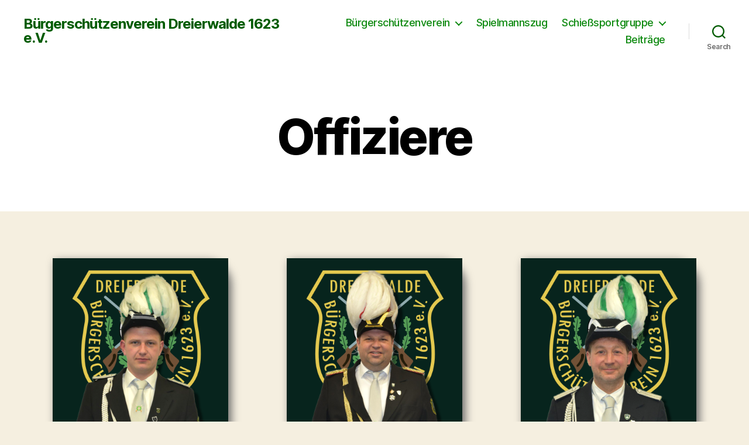

--- FILE ---
content_type: text/css
request_url: https://www.bsv-dreierwalde.de/wp-content/themes/bsv-dreierwalde/blocks/block-picture-with-wording.css?ver=1.1
body_size: 232
content:
.block-picture-with-wording-subtitle h6{
    font-size: 15px;
    margin: 2rem !important;
}

.block-picture-with-wording-subtitle{
    text-align: center;
    padding: 1rem;
}

.block-picture-with-wording-title h3{
    font-size: 25px;
    margin: 2rem !important;
}

.block-picture-with-wording-title{
    text-align: center;
    padding: 1rem;
}

.block-picture-with-wording {
    margin: auto;
    margin-top: 15px;
    box-shadow: 5px 5px 15px #666;
    max-width: 300px;
    background-color: #FFF;
    border-radius: 0 40px 0 40px;
}